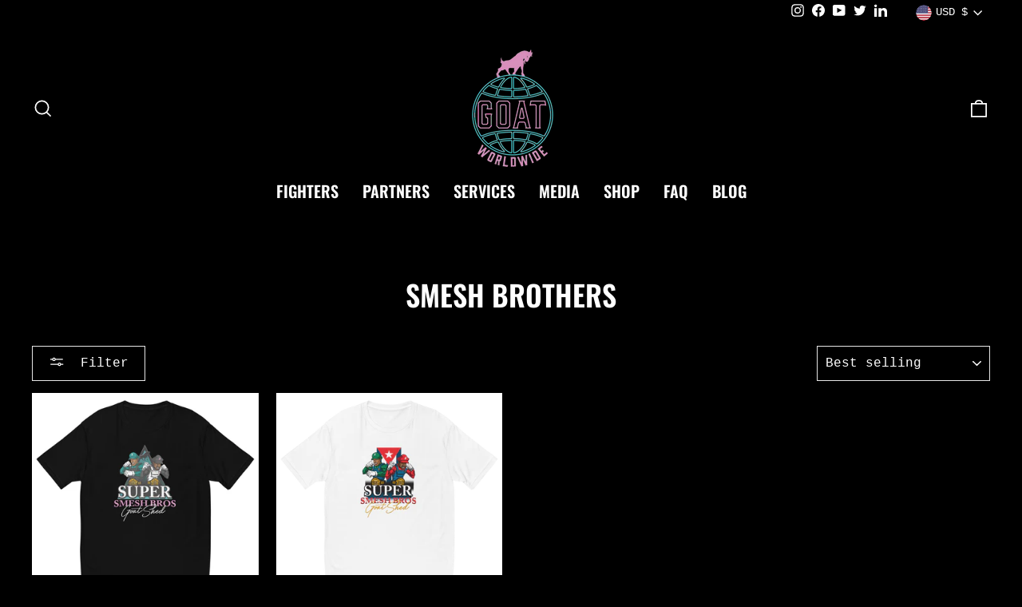

--- FILE ---
content_type: text/css
request_url: https://goatworldwide.com/cdn/shop/t/3/assets/simplee.css?v=89745161390286729041641488017
body_size: 697
content:
.simplee-defaultwidget__color-button-background{background-color:#fafafa;border-radius:11px}.simplee-defaultwidget__color-button-text{color:#000}.simplee-defaultwidget__button_wrapper input[type=radio]:checked+.simplee-defaultwidget__color-text-primary{background-color:#1473e6;color:#fff}.simplee-defaultwidget__button_wrapper input[type=radio]:checked+.simplee-defaultwidget__color-text-primary svg path{fill:#fff}.simplee-defaultwidget__purchase-options{font-size:16px!important;color:#000;font-weight:600;margin-bottom:0}.simplee-defaultwidget__button_wrapper input[type=radio]{display:none}.simplee-defaultwidget{padding:10px 0}.simplee-defaultwidget__button_wrapper label{cursor:pointer;padding:10px;font-size:16px;color:#000;font-weight:600;display:flex;align-items:center;width:20rem;height:3rem}.simplee-defaultwidget__button_wrapper label span{width:auto;line-height:0;margin-right:15px}.simplee-defaultwidget__button_wrapper{margin-bottom:13px;display:flex}.simplee-defaultwidget__checkbox input{display:none}.simplee-defaultwidget__checkbox-wrapper,.simplee-defaultwidget__label{display:flex;align-items:center;margin-bottom:10px}.simplee-defaultwidget__checkbox label{display:block;margin:0;padding-left:30px;font-size:16px;position:relative;color:#000;cursor:pointer}.simplee-defaultwidget__checkbox input[type=radio]:checked+label.simplee-defaultwidget__radio:before{background-color:#1473e6;border-color:#1473e6}.simplee-defaultwidget__checkbox input[type=radio]:checked+label.simplee-defaultwidget__radio:after{border-color:#fff}.simplee-defaultwidget__checkbox label.simplee-defaultwidget__radio:before{content:"";width:20px;height:20px;border:1px solid #707070;border-radius:50%;position:absolute;left:0}.simplee-defaultwidget__checkbox label.simplee-defaultwidget__radio:after{content:"";width:7px;height:11px;border:3px solid #142bff;position:absolute;top:9px;left:7px;transform:translateY(-50%) rotate(45deg);border-left:none;border-top:none;visibility:hidden;border-radius:1px}.simplee-defaultwidget__checkbox input[type=radio]:checked+label.simplee-defaultwidget__radio:after{visibility:visible}.simplee-defaultwidget__info svg{margin-left:8px}.simplee-defaultwidget__info{position:relative}.simplee-defaultwidget__tooltipText{background-color:#b2aeae;position:absolute;bottom:23px;left:-65px;padding:4px 7px;border-radius:0;display:none;width:163px}.simplee-defaultwidget__tooltipText p{font-size:12px;color:#fff;font-style:italic}.simplee-defaultwidget__tooltipText h6{color:#fff;margin-bottom:0;font-size:12px}.simplee-defaultwidget__labelinfo p{margin-bottom:10px}.simplee-defaultwidget__tooltipText:after{content:"";border-width:5px;border-style:solid;border-color:#B2AEAE transparent transparent transparent;position:absolute;top:100%;left:40%;margin-left:5%}.simplee-defaultwidget__info:hover .simplee-defaultwidget__tooltipText{display:block}.simplee-defaultwidget__hr{border-left:1px solid #70707040}.simplee-defaultwidget__labelinfo{left:22px;bottom:auto;top:-118px;z-index:999;width:228px}.simplee-defaultwidget__labelinfo:after{border-color:transparent #B2AEAE transparent transparent;top:50%;left:-21px}.simplee-defaultwidget__options{padding:15px 0}.simplee-defaultwidget__close,.simplee-defaultwidget__labelinfo .simplee-defaultwidget__purchase-options{display:none}@media (max-width: 767px){.simplee-defaultwidget__labelinfo{position:unset;width:100%;background-color:#fff;padding:6px 10px 10px 14px}.simplee-defaultwidget__info-wrapper{display:none;position:fixed;z-index:1;padding:0 22px;left:0;top:0;width:100%;height:100%;overflow:auto;background-color:#0006}.simplee-defaultwidget__info-wrapper.active{display:flex;align-items:center}.simplee-defaultwidget__labelinfo h6,.simplee-defaultwidget__labelinfo p{color:#000}.simplee-defaultwidget__close svg{width:12px}.simplee-defaultwidget__close{text-align:right;margin-bottom:0}.simplee-defaultwidget__mobile_info .simplee-defaultwidget__purchase-options{margin-bottom:10px}.simplee-defaultwidget__labelinfo:after{display:none}.simplee-defaultwidget__close,.simplee-defaultwidget__labelinfo .simplee-defaultwidget__purchase-options{display:block}}.simplee_express_msl{margin:10px 0}.simplee_msl_box{border:1px solid currentColor;padding:15px 30px;display:inline-flex;margin:10px 0}.simplee-widget__description{margin-top:20px;color:#333232}.price--subscription .price__badge--subscription{display:flex}.price_badge_debut--subscription{color:var(--color-bg);border-color:var(--color-sale-text)!important;background-color:var(--color-sale-text)!important}.price__badge--subscription{margin-left:10px;align-self:center;text-align:center;font-size:.5em;line-height:1em;font-weight:700;text-transform:uppercase;letter-spacing:1px;background-color:var(--color-bg);border:1px solid var(--color-text);border-radius:2px;padding:.2rem .5rem}span.price__per-delivery{font-size:.8rem;font-weight:400;display:flex}span.price__badge-express--subscription.price__badge--sale{border:1px solid;font-size:1.2rem;padding:.2rem}.price_badge_brooklyn--subscription.product-single__price.on-sale{font-size:.8rem}.badge--simple-subscription{width:100%!important}.price_each--simple{color:#333}.simplee-properties .line-item-property__field span{padding:0 10px}.simplee-properties .line-item-property__field label{padding:0 10px;font-weight:600}.simplee-properties .line-item-property__field{display:flex;align-items:center}.simplee-properties .line-item-property__field input#checkbox{margin-left:10px}.simplee-properties .line-item-property__field input[type=radio i]+label{font-weight:400}.sm-error{color:red}.simplee-properties .line-item-property__field span{display:block;padding:5px 0;margin-bottom:15px}.simplee-properties .memberships_options p{margin-top:13px}.simplee-properties .memberships_options{align-items:flex-start}.simplee-properties .line-item-property__field.chkbox{margin:0}.line-item__chkbox{margin-bottom:20px}.line-item__chkbox span{padding:10px}.plan_name{display:flex;width:66%}.plan_price{text-align:right;font-size:13px;width:34%;color:#000}.simplee-defaultwidget .simplee-defaultwidget__checkbox-wrapper,.simplee-defaultwidget__label{margin-bottom:19px}
/*# sourceMappingURL=/cdn/shop/t/3/assets/simplee.css.map?v=89745161390286729041641488017 */
